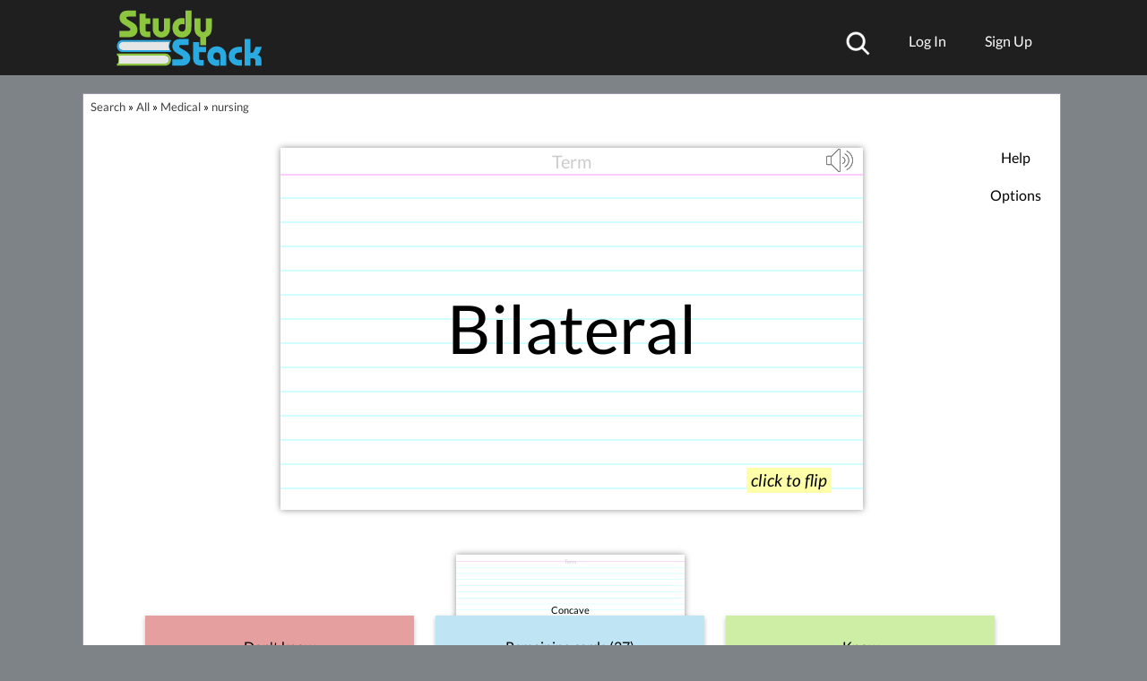

--- FILE ---
content_type: text/html; charset=UTF-8
request_url: https://www.studystack.com/flashcard-2684150
body_size: 21654
content:
<!-- FlashCardsNew.jsp -->

<!doctype html>







<html itemscope itemtype="http://schema.org/" lang="en">


 



<head> 
   
<!-- commonHead2.jsp -->

<style>html{overflow-y:scroll}</style>




   <meta name="p:domain_verify" content="2d8691d9c4eca28a93aa9a3287a19cc8"/>
   <meta name="google-signin-client_id" content="893549522416-gplc3aopb6s6r0igm6e87rkkck0foovi.apps.googleusercontent.com">
   <meta content="IE=edge" http-equiv="X-UA-Compatible"/>
   <meta http-equiv="Content-Type" content="text/html; charset=UTF-8"/>
   <meta name="theme-color" content="#000000"/>

   <link rel="StyleSheet" href="/A.stylecss2.jsp,qv=161false.pagespeed.cf.-l3Y5pnR9p.css" type="text/css"/>

      <meta name="viewport" content="width=device-width"/>

   <meta name="Author" content="John Weidner"/>

<link rel="SHORTCUT ICON" href="https://www.studystack.com/images/xfavicon.png.pagespeed.ic.F-mbTDhVG9.webp"/>
<link rel="icon" type="image/png" sizes="16x16" href="https://www.studystack.com/xfavicon-16x16.png.pagespeed.ic.ZmTBgSpaXz.webp">
<link rel="icon" type="image/png" sizes="32x32" href="https://www.studystack.com/xfavicon-32x32.png.pagespeed.ic.CplRXIbs7C.webp">
<link rel="icon" type="image/png" sizes="96x96" href="https://www.studystack.com/xbooks96.png.pagespeed.ic.FIUwjp0oz-.webp">
<link rel="apple-touch-icon" sizes="180x180" href="https://www.studystack.com/xapple-touch-icon.png.pagespeed.ic.1eQmehywB8.webp">
<link rel="manifest" href="/site-manifest">
<link rel="mask-icon" href="https://www.studystack.com/safari-pinned-tab.svg" color="#5bbad5">
<meta name="msapplication-TileColor" content="#603cba">
<meta name="theme-color" content="#ffffff">


   <link rel="apple-touch-icon" sizes="40x40" href="https://www.studystack.com/images/xbooks40x40.png.pagespeed.ic.xjroYdJm_m.webp"/>
   <link rel="apple-touch-icon" sizes="155x155" href="https://www.studystack.com/images/xStudy_stack155px.png.pagespeed.ic.sD89lWoveb.webp"/>
   <link rel="apple-touch-startup-image" href="https://www.studystack.com/images/xstudystack320x480.png.pagespeed.ic.mmBuXCJeaF.webp"/>
   <meta itemprop="name" content="StudyStack flashcards">
   <meta itemprop="description" content="The seriously fun way to study!!!">

         <!-- FreestarHead.jsp -->
<link rel="preconnect" href="https://a.pub.network/" crossorigin />
<link rel="preconnect" href="https://b.pub.network/" crossorigin />
<link rel="preconnect" href="https://c.pub.network/" crossorigin />
<link rel="preconnect" href="https://d.pub.network/" crossorigin />
<link rel="preconnect" href="https://c.amazon-adsystem.com" crossorigin />
<link rel="preconnect" href="https://s.amazon-adsystem.com" crossorigin />
<link rel="preconnect" href="https://btloader.com/" crossorigin />
<link rel="preconnect" href="https://api.btloader.com/" crossorigin />
<link rel="preconnect" href="https://cdn.confiant-integrations.net" crossorigin />

<link rel="stylesheet" href="https://a.pub.network/studystack-com/cls.css">

<script data-cfasync="false" type="text/javascript">var freestar=freestar||{};freestar.queue=freestar.queue||[];freestar.config=freestar.config||{};freestar.config.enabled_slots=[];freestar.initCallback=function(){(freestar.config.enabled_slots.length===0)?freestar.initCallbackCalled=false:freestar.newAdSlots(freestar.config.enabled_slots)}
var sidewallsDeleted=false;var videoDeleted=false;function handleResize(){if(typeof freestar!=="undefined"){var viewportWidth=window.innerWidth||document.documentElement.clientWidth;if(viewportWidth<=1805){if(!sidewallsDeleted&&freestar.deleteSidewall){console.log('deleting sidewall');freestar.deleteSidewall("studystack-com_sidewall_right");freestar.deleteSidewall("studystack-com_sidewall_left");sidewallsDeleted=true;}if(!videoDeleted&&freestar.deleteVideo){console.log('deleting video ad');freestar.deleteVideo();videoDeleted=true;}}else{if(sidewallsDeleted&&freestar.newSidewall){console.log('restoring sidewall ad');freestar.newSidewall("studystack-com_sidewall_left");freestar.newSidewall("studystack-com_sidewall_right");sidewallsDeleted=false;}if(videoDeleted&&freestar.newVideo){console.log('restoring video ad');freestar.newVideo('FreeStarVideoAdContainer');videoDeleted=false;}}}}window.addEventListener('resize',handleResize);</script>
<script src="https://a.pub.network/studystack-com/pubfig.min.js" data-cfasync="false" async></script>
<!-- FreestarHead.jsp end -->







      <style>@font-face{font-family:'Lato';font-style:italic;font-weight:400;src:url(https://fonts.gstatic.com/s/lato/v17/S6u8w4BMUTPHjxsAXC-qNiXg7Q.woff2) format('woff2');unicode-range: U+0000-00FF, U+0131, U+0152-0153, U+02BB-02BC, U+02C6, U+02DA, U+02DC, U+2000-206F, U+2074, U+20AC, U+2122, U+2191, U+2193, U+2212, U+2215, U+FEFF, U+FFFD;font-display:swap}@font-face{font-family:'Lato';font-style:normal;font-weight:300;src:url(https://fonts.gstatic.com/s/lato/v17/S6u9w4BMUTPHh7USSwaPGQ3q5d0N7w.woff2) format('woff2');unicode-range: U+0100-024F, U+0259, U+1E00-1EFF, U+2020, U+20A0-20AB, U+20AD-20CF, U+2113, U+2C60-2C7F, U+A720-A7FF;font-display:swap}@font-face{font-family:'Lato';font-style:normal;font-weight:300;src:url(https://fonts.gstatic.com/s/lato/v17/S6u9w4BMUTPHh7USSwiPGQ3q5d0.woff2) format('woff2');unicode-range: U+0000-00FF, U+0131, U+0152-0153, U+02BB-02BC, U+02C6, U+02DA, U+02DC, U+2000-206F, U+2074, U+20AC, U+2122, U+2191, U+2193, U+2212, U+2215, U+FEFF, U+FFFD;font-display:swap}@font-face{font-family:'Lato';font-style:normal;font-weight:400;src:url(https://fonts.gstatic.com/s/lato/v17/S6uyw4BMUTPHjxAwXiWtFCfQ7A.woff2) format('woff2');unicode-range: U+0100-024F, U+0259, U+1E00-1EFF, U+2020, U+20A0-20AB, U+20AD-20CF, U+2113, U+2C60-2C7F, U+A720-A7FF;font-display:swap}@font-face{font-family:'Lato';font-style:normal;font-weight:400;src:url(https://fonts.gstatic.com/s/lato/v17/S6uyw4BMUTPHjx4wXiWtFCc.woff2) format('woff2');unicode-range: U+0000-00FF, U+0131, U+0152-0153, U+02BB-02BC, U+02C6, U+02DA, U+02DC, U+2000-206F, U+2074, U+20AC, U+2122, U+2191, U+2193, U+2212, U+2215, U+FEFF, U+FFFD;font-display:swap}body{background-color:inherit}div#container{background-color:inherit}html,body,div,span,applet,object,iframe,h1,h2,h3,h4,h5,h6,p,blockquote,pre,a,abbr,acronym,address,big,cite,code,del,dfn,em,img,ins,kbd,q,s,samp,small,strike,strong,sub,sup,tt,var,b,u,i,center,dl,dt,dd,ol,ul,li,fieldset,form,label,legend,table,caption,tbody,tfoot,thead,tr,th,td,article,aside,canvas,details,embed,figure,figcaption,footer,header,hgroup,menu,nav,output,ruby,section,summary,time,mark,audio,video{margin:0;padding:0;border:0;font-size:100%;font:inherit}article,aside,details,figcaption,figure,footer,header,hgroup,menu,nav,section{display:block}body{line-height:1}ol,ul{list-style:none}blockquote,q{quotes:none}blockquote:before,blockquote:after,q:before,q:after{content:'';content:none}table{border-collapse:collapse;border-spacing:0}html{font-family:'lato',sans-serif;background-position:center;background-attachment:fixed;background-size:cover}a{text-decoration:none;color:#404040}h1{font-size:3.1em;font-weight:300;margin:12px 0}h2{font-size:2.5em}h3{font-size:2em;font-weight:300}h4{font-size:1.8em}h6{font-size:.8em;color:#fff}p{line-height:1.3em}.bottom-margin-25{margin:0 0 25px 0}.bottom-margin-50{margin:0 0 50px 0}.bottom-margin-75{margin:0 0 75px 0}.bottom-margin-100{margin:0 0 100px 0}.container{max-width:1024px;margin:auto}header{width:100%}#header-upper{background:#1f1f1f;padding:10px 0}#header-upper img{height:65px}#header-logandsign{float:right;margin:15px 0 0 0}#header-logandsign a{margin:0 0 0 20px;padding:10px 0 10px 20px}#userProfileImage{border-radius:50%}.header-footer-a{color:#fff}a:hover{text-decoration:underline}.header-footer-a:hover{color:rgb(140 198 63)}.header-footer-a:active{color:#5d980e}.menu-trigger{display:none}#header-subject-nav{background:#000;padding:8px 0;text-align:center}.subject-nav li{display:inline-block;margin:0 0 0 56px}.subject-nav li:nth-child(1){margin:0}.subject-nav a{color:#fff;text-align:center}.subject-nav a:hover{color:#5d980e}article{padding:100px 0;width:100%;text-align:center}.article-main{padding:200px 0;background:url(https://sstk.biz/images/background3mb2.jpg);background-repeat:repeat-y;background-position:center}.article-white{background:#fff}.article-blue{background:#29abe2}.app-button{width:60%;height:auto;max-width:350px;min-width:150px}.app-button2{width:200px;margin-top:10px;margin-bottom:10px}.cta-button{background:#5d980e;color:#fff;border-radius:6px;font-family:'lato',sans-serif;font-size:1.2em;text-decoration:none;border:none;padding:10px 35px}.cta-button:hover{background:#75ad2b}.cta-button:active{background:#000}footer{width:100%;text-align:center;padding:100px 0 100px 0;background:#1f1f1f}footer img{width:210px;margin:0 0 10px 0}footer h6{padding:0 0 30px 0;margin:0 0 30px 0;border-bottom:1px solid #fff}footer li{display:inline-block;margin:0 15px 15px 15px}footer .container{padding-bottom:50px}.roundedCorners{border-radius:inherit;-webkit-border-radius:inherit;-moz-border-radius:inherit}#mainContent{border:1px solid #9798ab}#mainTitle{top:inherit;height:inherit}#hp-h1-title-top{width:700px;margin:0 auto 30px auto}input[type="search"]{width:500px;min-height:50px;font-size:1.2em;font-family:'lato',sans-serif;font-style:italic;padding:12px;border-radius:5px;vertical-align:middle;border:1px solid #bbb;outline:none;-webkit-appearance:none}input[type="text"]::-ms-clear{display:none;width:0;height:0}input[type="text"]::-ms-reveal{display:none;width:0;height:0}input[type="search"]::-webkit-search-decoration,input[type="search"]::-webkit-search-cancel-button,input[type="search"]::-webkit-search-results-button,input[type="search"]::-webkit-search-results-decoration{display:none}.search-button{height:49px;vertical-align:middle;background:url(https://sstk.biz/images/search-icon.png) no-repeat center , #5d980e;background-size:25px 25px}.search-button:hover{background:url(https://sstk.biz/images/search-icon.png) no-repeat center , #75ad2b;background-size:25px 25px}.search-button:active{background-color:#000}#hp-br-search-toggle{display:none}#hp-3-column-images li{display:inline-block}#hp-3-column-images li:nth-child(2){margin:0 130px}#hp-subject-grid li{background:#5d980e;display:inline-block}.gridLink:hover{color:#000}.gridLink:active{background-color:#000;color:#fff}#hp-subject-grid a{display:block;width:230px;padding:85px 0;font-size:1.5em;color:#fff}#hp-subject-grid a:hover{color:#000}.hp-subject-grid-margin{margin:0 0 23px 20px}.hp-subject-grid-margin:first-child{margin:0 0 20px 0}.hp-subject-grid-margin:nth-child(5){margin:0 0 20px 0}#hp-subject-grid li:nth-child(2){background:#29abe2}#hp-subject-grid li:nth-child(4){background:#29abe2}#hp-subject-grid li:nth-child(5){background:#29abe2}#hp-subject-grid li:nth-child(7){background:#29abe2}#hp-subject-grid-mobile{display:none}#hp-connect-content{height:200px;-webkit-transform-style:preserve-3d;-moz-transform-style:preserve-3d;transform-style:preserve-3d}#hp-connect-left{float:left;width:490px;height:120px;position:relative;top:50%;transform:translateY(-50%)}.line-seperator-vertical{height:200px;width:1px;background:#000;float:left;margin:0 0 0 25px}#hp-connect-right{float:right;width:490px;position:relative;top:50%;transform:translateY(-50%)}#hp-connect-right li{display:inline-block;margin:0 25px}.catMenu{display:none}#topLogo{position:absolute}#header-upper{min-height:64px}.smallbutton{background-color:#5d980e;color:#fff;border-color:transparent;box-shadow:none;cursor:pointer}.smallbutton:hover{background:#75ad2b}a.bigbutton{color:#fff}.bigbutton a{color:#fff}.bigbutton{background-color:#5d980e;color:#fff;border-color:transparent;box-shadow:none}.bigbutton:hover{background:#75ad2b}.bigbutton a{color:#fff}.infoMessage{background-color:#d6e2f7;border:1px solid #94949c;padding:24px;line-height:1.2em}#app-button-wrapper a{margin:2%}@media screen and (max-width:825px){#app-button-wrapper a{margin:20px 0;display:block}}@media screen and (max-width:1024px){.container{width:800px}.subject-nav li{margin:0 0 0 25px}#hp-3-column-images img{width:150px}#hp-3-column-images li:nth-child(2){margin:0 50px}#game-icons{width:750px}#hp-subject-grid a{width:180px;padding:60px 0;font-size:1.2em}#hp-connect-left{width:360px}#hp-connect-right{width:360px}}@media screen and (max-width:860px){.header-footer-a{font-size:1.2em}.subject-nav li{margin:0 0 8px 25px}.container{width:90%}#hp-h1-title-top{font-size:2.5em}h2{font-size:2em}h4{font-size:1.5em}#game-icons{width:90%}#hp-subject-grid a{width:150px;padding:60px 0;font-size:1em}#hp-connect-content{height:auto}#hp-connect-left{float:none;margin:0 auto 50px auto;top:0;transform:translateY(0);height:auto;width:60%;position:inherit;border-bottom:2px solid #000;padding:0 0 100px 0}.line-seperator-vertical{display:none}#hp-connect-right{float:none;margin:auto;top:0;transform:translateY(0);width:auto;height:auto;width:80%}footer a{margin:300px 15px}}@media screen and (max-width:760px){.article-main{padding:150px 0}input[type="search"]{width:60%}#hp-h1-title-top{width:90%;font-size:2em}#hp-three-column-images li{margin:0;display:block}#hp-3-column-images img{width:100px}#hp-3-column-images li:nth-child(2){margin:0 40px}#hp-subject-grid{width:400px;margin:auto}#hp-subject-grid li:nth-child(3){background:#29abe2}#hp-subject-grid li:nth-child(4){background:#5d980e}#hp-subject-grid li:nth-child(5){background:#5d980e}#hp-subject-grid li:nth-child(6){background:#29abe2}#hp-subject-grid a{width:180px;padding:70px 0;font-size:1em}.hp-subject-grid-margin{margin:0 0 23px 20px}.hp-subject-grid-margin:first-child{margin:0 0 20px 0}.hp-subject-grid-margin:nth-child(3){margin:0 0 20px 0}.hp-subject-grid-margin:nth-child(5){margin:0 0 20px 0}.hp-subject-grid-margin:nth-child(7){margin:0 0 20px 0}}@media screen and (max-width:720px){h4{font-size:1.2em}}@media screen and (max-width:600px){.subject-nav{display:none}.subject-nav ul{margin-top:10px}.subject-nav li{display:list-item;margin:0;width:100%;border-bottom:2px solid #333}.subject-nav li:last-child{border-bottom:none}.subject-nav li:hover{background:#222}.subject-nav a{display:list-item;margin:0;padding:10px 0}.menu-trigger{display:inherit;color:#fff;font-size:1.2em;padding-bottom:5px}.menu-trigger:hover{color:#5d980e}.nav-expanded{display:block}#hp-3-column-images li{display:list-item;margin:0 0 20px 0}#hp-3-column-images li:nth-child(2){margin:0 0 20px 0}#hp-3-column-images li:nth-child(3){margin:0}#hp-3-column-images img{width:30%}h4{font-size:1.2em}}@media screen and (max-width:440px){.container{width:87%}.bottom-margin-100{margin-bottom:50px}.article-main{padding:100px 0}#header-upper{min-height:47px}#header-upper img{height:45px}#header-logandsign{margin:5px 0 0 0}#header-logandsign a{margin:0 0 0 10px;padding:10px 0 10px 10px;font-size:1em}input[type="search"]{width:90%;margin:0 0 20px 0}#hp-br-search-toggle{display:inherit}#hp-subject-grid{width:90%;margin:auto}#hp-subject-grid a{width:150px;padding:60px 0;font-size:1em}.hp-subject-grid-margin{margin:0 0 10px 10px}.hp-subject-grid-margin:first-child{margin:0 0 10px 0}.hp-subject-grid-margin:nth-child(3){margin:0 0 10px 0}.hp-subject-grid-margin:nth-child(5){margin:0 0 10px 0}.hp-subject-grid-margin:nth-child(7){margin:0 0 10px 0}#hp-connect-right li{display:inline-block;margin:0 10px}footer img{width:170px}}@media screen and (max-width:420px){#hp-subject-grid a{width:130px;padding:50px 0;font-size:.9em}article{padding:50px 0}}@media screen and (max-width:370px){#hp-subject-grid a{width:110px;padding:40px 0;font-size:.7em}}@media screen and (max-width:315px){#header-signup{border-left:inherit}#header-logandsign{margin-top:0;max-width:100px;text-align:right;line-height:23px;position:relative;z-index:2}}@media screen and (max-width:800px){#header-signup{display:none}}#header-search{position:relative;top:10px}#header-search:hover{text-decoration:unset;filter:invert(42%) sepia(10%) saturate(2605%) hue-rotate(42deg) brightness(120%) contrast(90%)}#header-search img{height:27px}#searchBox{top:28px;bottom:unset;height:90px;text-align:left;overflow:hidden}#searchBox input{width:222px;font-size:1.5em;padding:3px;min-height:unset;font-style:unset;margin-right:10px;margin-bottom:0}#searchHelp{margin-top:30px;color:#9e9e9e}@media (prefers-color-scheme:dark){a{color:#777}#mainContent{border:unset}.infoMessage{background-color:#1e2838}.header-footer-a{color:#999}h6{color:gray}footer h6{border-bottom:1px solid #3c3c3c}.bigbutton{color:#000;text-shadow:unset}}a.bigbutton{color:#000}input [type="text"]{background-color:#484848;color:#fafafa}}
      




        /* latin-ext */
@font-face {font-family:'Lato';font-style:italic;font-weight:400;src:url(https://fonts.gstatic.com/s/lato/v17/S6u8w4BMUTPHjxsAUi-qNiXg7eU0.woff2) format('woff2');unicode-range: U+0100-024F, U+0259, U+1E00-1EFF, U+2020, U+20A0-20AB, U+20AD-20CF, U+2113, U+2C60-2C7F, U+A720-A7FF;font-display:swap}</style>

   <style>@font-face{font-family:'Roboto';font-style:normal;font-weight:400;src:url(https://fonts.gstatic.com/s/roboto/v20/KFOmCnqEu92Fr1Mu72xKKTU1Kvnz.woff2) format('woff2');unicode-range: U+0460-052F, U+1C80-1C88, U+20B4, U+2DE0-2DFF, U+A640-A69F, U+FE2E-FE2F;font-display:swap}@font-face{font-family:'Roboto';font-style:normal;font-weight:400;src:url(https://fonts.gstatic.com/s/roboto/v20/KFOmCnqEu92Fr1Mu5mxKKTU1Kvnz.woff2) format('woff2');unicode-range:U+0400-045F,U+0490-0491,U+04B0-04B1,U+2116;font-display:swap}@font-face{font-family:'Roboto';font-style:normal;font-weight:400;src:url(https://fonts.gstatic.com/s/roboto/v20/KFOmCnqEu92Fr1Mu7mxKKTU1Kvnz.woff2) format('woff2');unicode-range:U+1F00-1FFF;font-display:swap}@font-face{font-family:'Roboto';font-style:normal;font-weight:400;src:url(https://fonts.gstatic.com/s/roboto/v20/KFOmCnqEu92Fr1Mu4WxKKTU1Kvnz.woff2) format('woff2');unicode-range:U+0370-03FF;font-display:swap}@font-face{font-family:'Roboto';font-style:normal;font-weight:400;src:url(https://fonts.gstatic.com/s/roboto/v20/KFOmCnqEu92Fr1Mu7WxKKTU1Kvnz.woff2) format('woff2');unicode-range:U+0102-0103,U+0110-0111,U+0128-0129,U+0168-0169,U+01A0-01A1,U+01AF-01B0,U+1EA0-1EF9,U+20AB;font-display:swap}@font-face{font-family:'Roboto';font-style:normal;font-weight:400;src:url(https://fonts.gstatic.com/s/roboto/v20/KFOmCnqEu92Fr1Mu7GxKKTU1Kvnz.woff2) format('woff2');unicode-range: U+0100-024F, U+0259, U+1E00-1EFF, U+2020, U+20A0-20AB, U+20AD-20CF, U+2113, U+2C60-2C7F, U+A720-A7FF;font-display:swap}@font-face{font-family:'Roboto';font-style:normal;font-weight:400;src:url(https://fonts.gstatic.com/s/roboto/v20/KFOmCnqEu92Fr1Mu4mxKKTU1Kg.woff2) format('woff2');unicode-range: U+0000-00FF, U+0131, U+0152-0153, U+02BB-02BC, U+02C6, U+02DA, U+02DC, U+2000-206F, U+2074, U+20AC, U+2122, U+2191, U+2193, U+2212, U+2215, U+FEFF, U+FFFD;font-display:swap}</style>
   <script>var loggedInUserId=0;var mobile=false;var clickOrTap='click';</script>


<script data-cfasync="false" async src="https://www.googletagmanager.com/gtag/js?id=G-VRJZ78VW1P"></script>

   <script src="https://www.studystack.com/jquery-3.6.0.min.js.pagespeed.jm.vSq_cOaZon.js"></script>
<script>window.jQuery||document.write("<script src='jquery-3.6.0.min.js?v=3'>\x3C/script>")</script>

   <title>Free Medical Flashcards and Study Games about nursing</title>
   <link rel="canonical" href="https://www.studystack.com/flashcard-2684150"/>
   <meta name="robots" content="index, follow"/>
   <meta name="description" content="Study free Medical flashcards about nursing created by tiyannafaison98 to improve your grades.  Matching game, word search puzzle, and other study games also available."/>
   <meta name="keywords" content="flashcards, Medical, nursing, free online flashcards, studystack, memorize, study, StudyStack, crossword, matching, study games"/>

<style>#visibleTable{margin:20px;margin-top:40px}.prettyTable{margin-left:auto;margin-right:auto;margin-bottom:20px;text-align:left;border-width:1px;border-top-right-radius:8px;border-top-left-radius:8px;border-radius:10px;border-collapse:separate!important;background:#1f1f1f;box-shadow:0 3px 5px #7d7b7a;font-size:.8em}.prettyTable td{margin:0;padding:4px;padding:12px}.prettyTable tr:nth-child(even) {background:#fff}.prettyTable tr:nth-child(2n+3) {background:#ebecec}.prettyTable th{margin:0;padding:4px;font-weight:bold;text-align:left;border-style:solid;color:#e6e6e6;text-transform:uppercase;padding:12px}#theTable{margin-top:20px}.highlightedText{background-color:#ffa;color:#000}.unhighlightedText{background-color:transparent;color:#000}.fcSide0{background-color:#fff}.fcSide1{background-color:#eee}.fcSide2{background-color:#fdd}.fcSide3{background-color:#dfd}.fcSide4{background-color:#ddf}.fcSide5{background-color:#c99}.fcSide6{background-color:#9e9}.fcSide7{background-color:#99e}.fcSide8{background-color:#66c}.fcSide9{background-color:#c66}#flashcardsPage{position:relative;display:block;height:100vh;width:100vw;max-width:1000px;margin:0 auto;-webkit-user-select:none;-khtml-user-select:none;-moz-user-select:none;-o-user-select:none;user-select:none}.cardStyle{color:#000;width:100%;height:100%;box-shadow:0 0 7px #919191;-webkit-box-shadow:0 0 7px #919191;margin-left:auto;margin-right:auto;z-index:4;overflow:hidden;cursor:pointer;display:flex;justify-content:center;align-items:center;word-break:break-word}#animateCard{position:absolute}#currentCard{position:relative;font-size:100pt;-webkit-tap-highlight-color:transparent}#currentCard:active{box-shadow:0 0 9px #919191;-webkit-box-shadow:0 0 9px #919191}.fcOuter{height:76%;overflow-y:auto;display:flex;width:100%}.fcInner{margin:auto;padding:0 10px}#optionsCard{display:none;position:absolute;text-align:left;line-height:35px;height:342px}.cardTitle{font-size:24%;color:#ccc;font-weight:normal;height:6%;padding:0;margin:0;position:absolute;top:5px}#clickToFlip{font-size:14pt;font-style:italic;position:absolute;bottom:19px;right:35px;padding:5px;font-weight:100}.linedCard{background:url(https://www.studystack.com/images/xlined-image-tall.png.pagespeed.ic.TL9BfdH74X.webp)}.linedCardSmall{background:url(https://www.studystack.com/images/xlined-background25-tall.png.pagespeed.ic.Fav7xQLCRi.webp)}#correctCards:hover{box-shadow:0 0 7px #0c0c0c;-webkit-box-shadow:0 0 7px #0c0c0c}#incorrectCards:hover{box-shadow:0 0 7px #0c0c0c;-webkit-box-shadow:0 0 7px #0c0c0c}#remainingCards:hover{box-shadow:0 0 7px #0c0c0c;-webkit-box-shadow:0 0 7px #0c0c0c}#fc_currentCardWrapper{width:100%;position:relative;top:2%;height:56vh;max-height:56vh;margin:0 auto;display:table;max-width:650px}.fc_action:hover{text-decoration:underline}@media screen and (max-width:737px){#fc_currentCardWrapper{max-width:95%}}#fc_currentCardInnerWrapper{height:56vh}#fc_helpArea{width:100px;position:absolute;top:60px;right:0;z-index:100}@media screen and (max-width:850px){#fc_helpArea{width:unset;height:unset;position:unset;top:unset;right:0;text-align:right}.cmdButton{display:inline;margin-left:20px;margin-bottom:unset}}.cmdButton{padding:3px;margin-bottom:20px;cursor:pointer}.cmdButton:hover{text-decoration:underline}#fc_boxes{width:100%;position:absolute;left:0;bottom:16%;overflow:hidden;padding-bottom:0;padding-top:10px;height:19%;color:#fff;display:flex}.fc_boxWrapper{width:30%;margin-left:2.4%;height:100%;float:left;bottom:0;position:relative}.fc_box{height:50%;top:50%;width:100%;margin:0 auto;position:absolute;z-index:200;box-shadow:0 2px 5px rgba(0,0,0,.26);display:flex;justify-content:center;align-items:center;cursor:pointer;font-weight:500}.fc_pile{height:90%;width:85%;margin:0 auto;position:relative}.fc_cardCount{font-size:1.2em;text-transform:capitalize;padding:0 .5em;font-weight:bold}@media screen and (max-width:560px){.fc_cardCount{font-size:1.1em;font-weight:normal}}@media screen and (max-width:520px){.fc_cardCount{font-size:1.0em}}@media screen and (max-width:475px){.fc_cardCount{font-size:.9em}}#incorrectBox{background-color:#e59f9f;color:#000}#remainingBox{background-color:#bfe5f5;color:#000}#correctBox{background-color:#ceeda5;color:#000}#correctBox:hover{background-color:#609c0f;color:#fff;font-weight:800}#incorrectBox:hover{background-color:#d42424;color:#fff;font-weight:800}#remainingBox:hover{background-color:#1688b9;color:#fff;font-weight:800}#commandArea{position:absolute;bottom:7%;width:100%}#timerLine{position:absolute;bottom:0%;width:100%;height:3%}.fc_action{width:30%;margin-left:2.4%;height:100%;float:left;bottom:0;position:relative;cursor:pointer}#timerArea{float:right;padding:3px 12px}#pause{float:right;margin-right:22px}#optionsArea{display:none}.action{font-size:10pt;font-family:"Arial",sans-serif;z-index:1;cursor:pointer;color:rgba(25,20,165,.57)}.action:hover{text-decoration:underline}#flashcardHelp p{margin-bottom:10px}#flashcardHelp{display:none;text-align:left;padding:10px}#langSelect{margin-top:11px;display:unset}#langSelectLabel{margin:40px}#langSelectArea label{width:120px;display:block;float:left;text-align:right;padding-right:10px}#langSelectArea select{}#speedBarArea{opacity:.2;position:relative;height:40px;display:none}#speedBarArea:hover{opacity:.999}#speedBar{height:3px;border-top:10px solid #f5f5f5;border-bottom:10px solid #f5f5f5;width:150px;background-color:#ccc;position:absolute;margin-left:34px}#speedMarker{height:15px;width:1px;background-color:red;position:absolute;top:4px;left:62px;margin-left:34px}#delayDescription{height:20px;color:#000;position:absolute;top:-6px;left:203px;width:100px;font-size:13px;text-align:left;color:#666}#closeOptions{display:block;margin:35px auto}#clickBoxHelps{display:none;position:absolute;width:100%;left:0;bottom:16%;top:60%}.clickBoxHelp{text-align:center;width:30%;margin-left:2.4%;font-style:italic;float:left;font-size:1.1em;background:url(https://www.studystack.com/images/xdownarrowYellow.png.pagespeed.ic.9fSqUsLV-n.webp);background-repeat:no-repeat;height:56%;background-position-x:center;background-size:contain}.clickBoxHelp span{background-color:#ffa;box-shadow:0 14px 20px 0 #ffffc9}#cardEditor{position:absolute;height:50%;width:80%;max-width:800px;left:0;right:0;margin:auto;bottom:29.4%;display:none;background-color:#c0d7ff;z-index:999999999;overflow:auto;overflow-x:hidden;padding:0 10px;border:6px solid #000}#cardEditor label{width:100%;display:block;font-size:1.2em;text-align:left;padding-left:33px}#cardEditor textarea{width:90%;height:129px;margin-bottom:10px}#cardEditorSaveButton{display:none;position:absolute;top:70%;right:0;left:0;margin:auto;width:120px;background-color:#0f9;z-index:999999999;padding:5px 10px;border:6px solid #000;border-radius:21px;border-top-left-radius:0;border-top-right-radius:0;cursor:pointer}#updateForm{margin-top:20px}#readCardButton{width:48px;height:48px;background-image:url(https://www.studystack.com/images/xssimages3.png.pagespeed.ic.ypFPg4joWu.webp);position:absolute;top:0;right:0;background-repeat:no-repeat;background-position-x:-7px;background-position-y:-528px;opacity:.5}#readCardButton:hover{opacity:1.0}</style>
</head>

<body>

                          <div id="cardEditor"></div><div id="cardEditorSaveButton" onclick="StudyStackFlashCards.saveCard()">Save</div>
        <!-- framework.jsp -->










<script>var UTILS_JS="";var studyStackId=2684150;var completionBits=0;var studyStackIdString='2684150';var userBadges='';</script>





<script src="https://www.studystack.com/utils.js?v=238"></script>







<div id="topContainer">

   <div id="top">
      <div id="topErrorMessage"></div>

      
      
      
      <!-- topHeader.jsp -->


   <!-- facebookFramework.jsp -->
<link rel="preconnect" href="https://connect.facebook.net">
<div id="fb-root"></div>
<script>window.fbAsyncInit=function(){var fbConnectArea=document.getElementById('faceBookConnectArea');if(fbConnectArea!=null){fbConnectArea.style.display='block';}FB.init({appId:'52462214664',channelUrl:'https://www.studystack.com/fbChannel.html',status:true,cookie:true,xfbml:true,oauth:true,version:'v6.0'});FB.Event.subscribe('auth.login',function(response){top.location='/fbConnector.jsp';});FB.getLoginStatus(function(response){if(response.status==='connected'){top.location='/fbConnector.jsp?originalDestination='+top.location;}});if(typeof facebookInitPage=='function'){facebookInitPage();}};(function(d){var js,id='facebook-jssdk';if(d.getElementById(id)){return;}js=d.createElement('script');js.id=id;js.async=true;js.src="//connect.facebook.net/en_US/all.js";d.getElementsByTagName('head')[0].appendChild(js);}(document));function statusChangeCallback(response){if(response.status==='connected'){top.location='/fbConnector.jsp';}else if(response.status==='not_authorized'){console.log('User is logged into Facebook, but not your app.');}else{console.log("User is not logged into Facebook.");}}</script>






	<header>
                  

			<div id="header-upper">
				<div class="container">
					<a href="/"><img id='topLogo' width=166 height=65 src="https://www.studystack.com/images/studystacklogo.svg" alt="Study Stack"></a>
                                        
                                           <a href="/upgrade"><div id='upgradeButton'>Upgrade to remove ads</div></a>
                                        
                                        <div id='modalBackground' onclick='hideModalBox()'></div>

                                        






                                            <!-- loginBox.jsp v7 -->

<script src="https://accounts.google.com/gsi/client" async defer></script>

       <div id='progressPopup' class='modalPopup'>
             <div id='progressMessage'>Busy.   Please wait.</div>

             <div class="spinner">
		<div class="rect1"></div>
		<div class="rect2"></div>
		<div class="rect3"></div>
		<div class="rect4"></div>
		<div class="rect5"></div>
             </div>

             <button class='standard-button' onclick='hideModalBox()'>Cancel</button>
       </div>

       <div id='errorPopup' class='modalPopup'>
             <div id='errorMessage'></div>
             <button class='standard-button' id='dismissErrorButton'>Ok</button>
       </div>

<div id="g_id_onload" data-client_id="893549522416-gplc3aopb6s6r0igm6e87rkkck0foovi.apps.googleusercontent.com" data-context="signin" data-ux_mode="popup" data-login_uri="https://www.studystack.com/loginWithGoogle" data-auto_prompt="false">
</div>
       <div id='loginPopup' class='modalPopup'>



<div class="g_id_signin" data-type="standard" data-shape="rectangular" data-theme="outline" data-text="signin_with" data-size="large" data-logo_alignment="left" data-width="315" style='padding-bottom: 10px'>
</div>




           <div class="loginWithButton cleverButton" onclick="top.location='https://clever.com/oauth/authorize?response_type=code&redirect_uri=https%3A%2F%2Fwww.studystack.com%2FcleverConnect&client_id=9224c11078ed6eda60ab';">
                  <svg viewBox="0 0 24 24" fill="none" xmlns="http://www.w3.org/2000/svg"><path fill-rule="evenodd" clip-rule="evenodd" d="M4 12.07C4 7.06 7.72 3 13.04 3C16.31 3 18.27 4.10 19.88 5.69L17.45 8.51C16.12 7.29 14.75 6.54 13.02 6.54C10.10 6.54 7.99 8.98 7.99 11.97C7.99 15.01 10.04 17.50 13.02 17.50C15.00 17.50 16.21 16.70 17.57 15.46L20 17.92C18.22 19.84 16.23 21.03 12.89 21.03C7.79 21.03 4 17.07 4 12.07Z" fill="#436CF2"></path></svg>
               Log in with Clever
           </div>
           <div class='orDivider'>
                 <div class='orText'>or</div>
                <hr/>
           </div>
           <form id='loginForm' action='/' onSubmit="return doLoginWithEmail(this);">
               <label style='display:none' for='email'>Username or email</label>
               <label style='display:none' for='password'>Password</label>

               <input type='email' id='email' name='email' placeholder='Username or email' autocomplete="on" spellcheck="false"/>
               <input type='password' id='password' name='password' placeholder='Password' autocomplete="current-password" maxlength="100"/>
                 <img id="loginEye" src="[data-uri]" alt="show password" onmouseover='showPassword("password",true)' onmouseout='showPassword("password",false)' style="width:20px;height:17px;position:absolute;top:38%;right:1.7em;transform:translate(0%,-50%)">

               <div id='forgotWrapper'>
                   <input type='checkbox' id='rememberMe'/><label for='rememberMe' style='display:none'>&nbsp;Remember me&nbsp;</label>
                   <a href='#' onclick='showResetPassword(event);return false;' id='forgotPassword'>Forgot Password?</a>
               </div>
               <input type='submit' id='loginWithEmail' class='standard-button' value='Log In'/>
           </form>
           <hr/>
           <div id='noAccount'>
               Don't have an account?
               <a href='#' onclick='showSignupBox(event);return false;'>&nbsp;Sign up&nbsp;</a>
           </div>
      </div>



      <div id='signupPopup' class='modalPopup'>
          <div id='facebookSignupArea'>




<div class="g_id_signin" data-type="standard" data-shape="rectangular" data-theme="outline" data-text="signup_with" data-size="large" data-logo_alignment="left" data-width="315" style='padding-bottom: 10px'>
</div>



               <div class="loginWithButton cleverButton" onclick="top.location='https://clever.com/oauth/authorize?response_type=code&redirect_uri=https%3A%2F%2Fwww.studystack.com%2FcleverConnect&client_id=9224c11078ed6eda60ab';">
                  <svg viewBox="0 0 24 24" fill="none" xmlns="http://www.w3.org/2000/svg"><path fill-rule="evenodd" clip-rule="evenodd" d="M4 12.07C4 7.06 7.72 3 13.04 3C16.31 3 18.27 4.10 19.88 5.69L17.45 8.51C16.12 7.29 14.75 6.54 13.02 6.54C10.10 6.54 7.99 8.98 7.99 11.97C7.99 15.01 10.04 17.50 13.02 17.50C15.00 17.50 16.21 16.70 17.57 15.46L20 17.92C18.22 19.84 16.23 21.03 12.89 21.03C7.79 21.03 4 17.07 4 12.07Z" fill="#436CF2"></path></svg>
                   Sign up using Clever
               </div>
          </div>
           <div class='orDivider'>
                 <div class='orText'>or</div>
                <hr/>
           </div>

          <div id='emailSignupArea'>
            <form id='signUpForm' action='/' onSubmit="return false;">
             <label style='display:none' for='signupUserName'>Username</label>
             <label style='display:none' for='signupEmail'>Email address</label>
             <label style='display:none' for='signupPassword'>Password</label>
             <div style="position:relative">
                 <input type='text' id='signupUserName' name='signupUserName' placeholder='Username' autocomplete="username" maxlength='50' onkeyup='checkUniqueUserName( this.value)' spellcheck="false"/>

                 <img id='userNameStatus' src='https://www.studystack.com/images/greenCheckMark.svg' alt='Username is available' style='position: absolute; z-index: 10; top: 13px; right: 5px; height: 24px; width: 24px;opacity:0;transition: opacity 0.25s ease-in-out;'/>
                 <span id='userNameTaken' style='color: red; position: absolute; z-index: 3; right: 4px; top: 30px; font-size: 11px;opacity:0;transition: opacity 0.25s ease-in-out;'>taken</span>
             </div>
             <div style="position:relative">
                 <input type='password' id='signupPassword' placeholder='Password' maxlength='100' autocomplete='new-password'/>
                 <img id="signupEye" src="[data-uri]" alt="show password" onmouseover='showPassword("signupPassword",true)' onmouseout='showPassword("signupPassword",false)' style="width:20px;height:17px;position:absolute;top:50%;right:0.3em;transform:translate(0%,-50%)">
             </div>



            <div id='ageWrapper'>
                      <label id='ageLabel'>Age:</label>
                      <div id="twelveOrYoungerWrapper"><input id="twelveOrYounger" type="radio" name="age" value="12-" onclick="handleAgeChange(0)"></div>
                       <label id="twelveOrYoungerLabel" for="twelveOrYounger">12 or younger</label><br> 
                       <input id="thirteenOrOlder" type="radio" name="age" value="13+" checked="checked" onclick="handleAgeChange(1)">
                       <label id="thirteenOrOlderLabel" for="thirteenOrOlder">13 or older</label>
             </div>


           <div id='emailInputArea'>
             <input type='email' id='signupEmail' name='signupEmail' placeholder='Email Address'/>
           </div>

             <p id='agreementMsg'>
	        <span id='noEmailMsg'>
                 <br/>
                 Make sure to remember your password. If you forget it there is no way for StudyStack
                 to send you a reset link.   You would need to create a new account. 
                </span>
                <span id='emailShareMsg'>
                Your email address is only used to allow you to reset your password. </span>
                See our
                <a href="/Privacy" target="_blank">Privacy Policy</a> and
                <a href="Terms" target="_blank">Terms of Service</a>.
             </p>
             <button id='signUpWithEmail' class='standard-button'>Sign up</button>
           </form>
          </div>

          <hr id='aboveAlreadyUser'/>
          <p id='alreadyClient'>
             Already a StudyStack user? <a href='#' onclick='showLoginBox(event);return false;'>Log In</a> 
          </p>
         
      </div>




      <div id='resetPassword' class='modalPopup'>
          <div id='resetPasswordHeading'>Reset Password</div>
          <div id='resetPasswordBoxPadding'>
              Enter the <label for='resetEmail'>email address</label> associated with your account, and we'll email you a link to reset your password.
              <input type='text' id='resetEmail' name='resetEmail' placeholder='Email Address' spellcheck="false"/>
              <hr/>
              <input type='submit' id='sendResetLink' class='standard-button' value='Send Reset Link'/>
          </div>
      </div>

<script>
  var NO_ERROR = 0;
  var BAD_LOGIN = -1;
  var SERVER_ERROR = -2;
  var NO_USERS = -3;
  var INVALID_EMAIL = -4;
  var MISSING_EMAIL = -5;
  var USERNAME_TAKEN = -6;

   function showPassword( pwFieldId, show ) {
      var pwField = document.getElementById( pwFieldId );
      if ( pwField ) {
           pwField.type = show ? 'text' : 'password' ;
      }
   }
   function showLoginBox( event ) {
       return showModalBox( event, 'loginPopup' );
   }
   function showSignupBox( event ) {
       return showModalBox( event, 'signupPopup' );
   }
   function showResetPassword( event ) {
       return showModalBox( event, 'resetPassword' );
   }
   function showProgress( message ) {
        document.getElementById( 'progressMessage' ).innerHTML = message ;
        showModalBox( null, 'progressPopup' ) ;
   }
   function showError( message, completeFunc ) {
       document.getElementById( 'errorMessage' ).innerHTML = message ;
       if ( !completeFunc ) {
           completeFunc = hideModalBox;
       }
       document.getElementById( 'dismissErrorButton' ).onclick = completeFunc ;
       showModalBox( null, 'errorPopup' );
   }


   document.getElementById( 'signUpWithEmail' ).onclick = doSignUpWithEmail ;

   function doSignUpWithEmail() {

      var userName = document.getElementById( 'signupUserName' ).value ;
      var password = document.getElementById( 'signupPassword' ).value ;
      var emailAddr = document.getElementById( 'signupEmail' ).value ;
      var child = document.getElementById( 'twelveOrYounger' ).checked; 

      if ( userName.length == 0 ) {
           showError( "Please enter a user name.", showSignupBox );
           return ;
      }

      if ( userName.indexOf( "@" ) >= 0 ) {
           showError( "Your user name cannot be your email address.", showSignupBox );
           return ;
      }

      if ( password.length == 0 ) {
           showError( "Please enter a password.", showSignupBox );
           return ;
      }

      if ( !child && emailAddr.length == 0 ) {
           showError( "Please enter an email address.", showSignupBox );
           return ;
      }

      showProgress( 'Signing up.   Please wait!' );

      createAccount( userName, password, emailAddr, child, function(error) {
          console.log( 'createAccount error is:' + error );
          if ( error == NO_ERROR ) {
               hideModalBox();
               top.location = '/MyStudyStack.jsp' ;
          }
          else if ( error == BAD_LOGIN ) {
              showError( "Login failed", showSignupBox );
          }
          else if ( error == USERNAME_TAKEN ) {
              showError( "Username is already taken", showSignupBox );
          }
          else if ( error == INVALID_EMAIL ) {
              showError( "Invalid email address", showSignupBox );
          }
          else {
               showError( "Error communicating with server.  Please try again. " + error, showSignupBox );
          }
        } ); 
      };


   document.getElementById( 'loginWithEmail' ).onclick = doLoginWithEmail ;

   function doLoginWithEmail() {
      showProgress( 'Logging in.   Please wait!' );
      var emailAddr = document.getElementById( 'email' ).value ;
      var password = document.getElementById( 'password' ).value ;
      ajaxLoginUser( emailAddr, password, 
		function(data) {
                   hideModalBox();
                   top.location = "/MyStudyStack.jsp";
                }, 
                function(data) {
                   if ( emailAddr.indexOf( "@" ) > 0 ) {
                       showError( "Invalid email address  or password", showLoginBox );
                   }
                   else {
                       showError( "Invalid username or password", showLoginBox );
                   }
                } );
      return false ;
   };





   document.getElementById( 'sendResetLink' ).onclick = function() {
      var emailAddr = document.getElementById( 'resetEmail' ).value ;
      if ( emailAddr == '' ) {
         hideModalBox();
      }
      else {
          showProgress( 'Requesting temporary password.   Please wait!' );
          ajaxForgotPassword( emailAddr,
		function(data) {
                   showError( 'If a matching account was found, an email was sent to you with instructions for resetting your password.  Check your inbox and spam folders.' );
                }, 
                function(data) {
                   showError( 'Error:' + data, showLoginBox );
                } );
      }
   };


function handleAgeChange( val ) {
   document.getElementById( 'emailInputArea' ).style.display = (val==0) ? 'none' : 'block';
   document.getElementById( 'noEmailMsg' ).style.display = (val==1) ? 'none' : 'inline';
   document.getElementById( 'emailShareMsg' ).style.display = (val==0) ? 'none' : 'inline';
}


function ajaxLoginUser( userName, password, successFunc, errorFunc ) {
  var urlString = '/ajaxSignIn.jsp';
  var params = new URLSearchParams();
  params.append( "i", userName );
  params.append( "p", password );
  fetch( urlString, {
        method: 'POST',
        body: params
  } )
  .then( response => response.text() )
  .then( data => {
       data = data.trim();
       var parts = data.split( ' ' );
       if ( parts.length >=2 ) {
            var id = parts[0].trim();
            var token = parts[1].trim();
            successFunc( id, token );
       }
       else {
            console.log( 'parts.length=' + parts.length );
            errorFunc();
       }
   } )
  .catch( error => { 
       errorFunc(error);
   } );
}

function ajaxForgotPassword( userNameOrEmail, successFunc, errorFunc ) {
  var urlString = '/ajaxForgotPassword.jsp';
  var params = new URLSearchParams();
  params.append( "info", userNameOrEmail );
  fetch( urlString,  {
        method: 'POST',
        body: params
  } )
  .then( response => response.text() )
  .then( data => {
          data = data.trim();
          if ( data.indexOf( "NO_ERROR" ) >= 0 ) {
              successFunc();
          }
          else {
              errorFunc( data );
          }
   } )
  .catch( error => { 
       errorFunc(error);
   } );
}


function createAccount( userName, password, emailAddress, child, callback ) {
     var urlString = '/ajaxCreateAccount2.jsp';
     $.ajax( { url: urlString,
               type: "POST",
               dataType: "text",
               data: { i: userName,
                       p: password,
                       e: emailAddress,
                       c: (child ? "1" : "0") },
               cache : false,
               success: function( data, textStatus, jqXHR ) {
                              console.log( 'success:' + data );
	                      data = data.trim();
	                      var parts = data.split( ' ' );
                              console.log( 'length=' + parts.length );
	                      if ( parts.length >=2 ) {
	                          var id = parts[0].trim();
	                          var token = parts[1].trim();
	                          callback( NO_ERROR, id, token );
	                      }
	                      else {
	                          callback( BAD_LOGIN );
	                      }
               },
               error: function(jqXHR, textStatus, errorThrown){
      			if ( jqXHR.status == 409 ) {
	                    callback( USERNAME_TAKEN );
	            	}
	           	else if ( jqXHR.status == 404 ) {
	           	     callback( INVALID_EMAIL ); 
	           	}
	                else {
	                     callback( SERVER_ERROR );
	                }
	      }
           } 
      );
}

   var userNameStatus = document.getElementById( 'userNameStatus' );
   var userNameTaken = document.getElementById( 'userNameTaken' );

   var checkNameTimer = null ;

   function checkUniqueUserName( username ) {
       if ( document.getElementById( 'signupPopup' ).style.display != 'block' ) {
           return ;
       }
       showUserNameStatus( STATUS_BUSY );
       if ( checkNameTimer ) {
          clearTimeout( checkNameTimer );
       }
       checkNameTimer = setTimeout( checkUniqueUserNameNow, 150, username );
   }

   function checkUniqueUserNameNow( username ) {
       var table = 'users' ;
       var column = 'userName' ;
       if ( username == '' ) {
           showUserNameStatus( STATUS_UNKNOWN );
           return ;
       }
       if ( username.includes('@') ) {
           showUserNameStatus( STATUS_INVALID );
           return ;
       }

       var url = "countRecords.jsp" +
                  "?table=" + table +
                  "&column=" + column + "&value=" + escape(username);

       fetch( url, {
                method: 'GET',
                headers: { "Content-type" :  "application/x-www-form-urlencoded" },
        } )
        .then( response => response.text() )
        .then( data => {
              try {
                  var count = data;
                  showUserNameStatus( count <= 0  ? STATUS_AVAILABLE : STATUS_TAKEN );
              }
              catch (err ) {
                  showUserNameStatus( STATUS_UNKNOWN );
              }
       } );
    }

    var STATUS_BUSY = -1;
    var STATUS_UNKNOWN = 0;
    var STATUS_AVAILABLE = 1;
    var STATUS_TAKEN = 2;
    var STATUS_INVALID = 3;
    var shownStatus = STATUS_UNKNOWN ;
    function showUserNameStatus( status ) {
       if ( status == shownStatus ) {
           return ;
       }
       shownStatus = status;
       userNameTaken.style.opacity = 0;
       userNameStatus.style.opacity = 0;

       if ( status == STATUS_TAKEN ) {
            userNameTaken.style.opacity = 1;
            userNameTaken.innerHTML = 'Taken';
       }
       else if ( status == STATUS_INVALID ) {
            userNameTaken.style.opacity = 1;
            userNameTaken.innerHTML = 'Invalid';
       }
       else if ( status == STATUS_AVAILABLE ) {
            userNameStatus.style.opacity = 1;
            userNameStatus.src = 'https://www.studystack.com/images/greenCheckMark.svg' ;
       }
       else if ( status == STATUS_BUSY ) {
            userNameStatus.style.opacity = 1;
            userNameStatus.src = 'https://www.studystack.com/images/spinner.gif' ;
       }
    }


handleAgeChange( 1 );

function onSignIn(googleUser) {
  alert('onSignIn' );
  var profile = googleUser.getBasicProfile();
  console.log('ID: ' + profile.getId()); // Do not send to your backend! Use an ID token instead.
  console.log('Name: ' + profile.getName());
  console.log('Image URL: ' + profile.getImageUrl());
  console.log('Email: ' + profile.getEmail()); // This is null if the 'email' scope is not present.
}


</script>

<!-- end of loginBox.jsp -->


					    <nav id="header-logandsign">
						<a href="#" onclick="showSearchBox();return false;" class="header-footer-a" id="header-search"><img alt='search' src='[data-uri]'></a>
                                                 
  						   <a href="#" onclick="showLoginBox();return false;" class="header-footer-a" id="header-login">Log&nbsp;In</a>
						   <a href="#" onclick="showSignupBox();return false;" class="header-footer-a" id="header-signup">Sign&nbsp;Up</a>
                                                
    					    </nav>



                                      



				</div><!--END OF container-->
			</div><!--END OF header-upper--> 
	</header>

       <div id='searchBox' class='modalPopup'>
            <form method="get" action="/SearchResults.jsp" onsubmit="return handleEmptyInput()" enctype="multipart/form-data" accept-charset="UTF-8">
                   <input id="topSearch" name="q" type="search" autocomplete="off">
                   <button type="submit" title="search" class="standard-button">Search</button>
                   <div id='searchHelp'>For best results enter two or more search terms.</div>
            </form>
       </div>

       <script>function showSearchBox(event){return showModalBox(event,'searchBox');}function handleEmptyInput(){var searchBox=document.getElementById('topSearch');if(searchBox.value==''){hideModalBox();}return searchBox.value!='';}</script>
<!-- end of topHeader.jsp -->

      

   </div><!-- end top -->
</div><!-- end topContainer -->
<div class="clearFloat"> </div>


    <div id="leftGutter">
 <div id="leftGutterInner">
  <center>
    <!-- Ezoic - sidebar_floating_1 - sidebar_floating_1 -->
    <div id="ezoic-pub-ad-placeholder-119"> </div>
    <!-- End Ezoic - sidebar_floating_1 - sidebar_floating_1 -->
    <div id="leftRemoveAdLink" class="removeAdLink">
       <a href="/upgrade">Upgrade to remove ads</a>
    </div>
  </center>
 </div>
</div>

<div id="rightGutter">
 <div id="rightGutterInner">
  <center>
    <!-- Ezoic - sidebar_floating_2 - sidebar_floating_2 -->
    <div id="ezoic-pub-ad-placeholder-120"> </div>
    <!-- End Ezoic - sidebar_floating_2 - sidebar_floating_2 --> 
    <div id="rightRemoveAdLink" class="removeAdLink">
       <a href="/upgrade">Upgrade to remove ads</a>
    </div>
  </center>
 </div>
</div>





<div id="container" class="roundedCorners">
    <div id="main">



        



      <div id="leftSide" class="mainContentSuperWide">

        <div id="mainContent" class="leftContent roundedCorners primaryBackground">

        
 
        
        <script>if(window.innerWidth>=1500){var rsr=document.getElementById('rightSideResponsive');if(rsr!=null){rsr.style.display='none';document.getElementById('leftSide').className='mainContentSuperWide';}}</script>
        

        
            <div id="breadCrumbs" class="noSelect">
                <a href="/">Search</a> &raquo; 
                <a href="/">All</a> &raquo; 
                <a href="/Medical">Medical</a>
                     &raquo; 
                    
                     
                       <a href="flashcard-2684150">nursing</a>
                    
            </div>
            <div id="moreCrumbs"></div> 
            <div class="clearFloat"> </div>
            
        
        

        



		      <div id="fc_helpArea">
                        
                        <div id="helpLink" class='cmdButton' onclick="StudyStackFlashCards.doAction( StudyStackFlashCards.SHOW_HELP );" title="Show helpful tips">Help</div>
                        <div id="toolsLink" class='cmdButton' onclick="StudyStackFlashCards.doAction( StudyStackFlashCards.SHOW_OPTIONS );" title="Show options">Options</div>
                      </div> 

		 <div id="flashcardsPage" class="page">

			  <div id="fc_currentCardWrapper">

			    <div id="fc_currentCardInnerWrapper">

                               <div id="currentCard" style="display:none" class="cardStyle" onclick="StudyStackFlashCards.doAction( StudyStackFlashCards.FLIP_CARD )"></div>
			    </div>
			  </div>
                          <a href="#" id='focusNode' style='opacity: 0' onkeydown="StudyStackFlashCards.processKeyPress( event );" onfocus="gameFocus=true;" onblur="gameFocus=false;blurTimer = setTimeout( StudyStackFlashCards.delayedBlur, 500 );">focusNode</a>     
			  <div id="clickBoxHelps">
                                <div class='clickBoxHelp' id='clickHereIfDontKnow'><span>Didn't know it?<br/>click below</span></div>
                                <div class='clickBoxHelp' style='opacity:0'>&nbsp;</div>
                                <div class='clickBoxHelp' id='clickHereIfKnewIt'><span>Knew it?<br/>click below</span></div>
                          </div> 
			  <div id="fc_boxes">
			    <div class="fc_boxWrapper">
                                <div id="incorrectCards" style="opacity:0" class="cardStyle fc_pile" onclick="StudyStackFlashCards.doAction( StudyStackFlashCards.UNDO_INCORRECT )"></div>
                                <div id="incorrectBox" title="Click here or press left arrow if you do not know the card" class="fc_box" onclick="StudyStackFlashCards.doAction( StudyStackFlashCards.MOVE_TO_INCORRECT )">
					Don't Know
			    	</div>
			    </div>
			    <div class="fc_boxWrapper">
                                <div id="remainingCards" style="opacity:0" class="cardStyle fc_pile" onclick="StudyStackFlashCards.doAction( StudyStackFlashCards.MOVE_TO_REMAINING )"></div>
                                <div id="remainingBox" title="Click here or press down arrow to put card in the remaining box" class="fc_box" onclick="StudyStackFlashCards.doAction( StudyStackFlashCards.MOVE_TO_REMAINING )">
			    		Remaining cards (0)
			    	</div>
			    </div>
			    <div class="fc_boxWrapper">
                                <div id="correctCards" style="opacity:0" class="cardStyle fc_pile" onclick="StudyStackFlashCards.doAction( StudyStackFlashCards.UNDO_CORRECT )"></div>
                                <div id="correctBox" title="Click here or press right arrow if you know the card" class="fc_box" onclick="StudyStackFlashCards.doAction( StudyStackFlashCards.MOVE_TO_CORRECT )">
					Know
				</div>
		            </div>
			  </div>
		 
                          <div id="animateCard" style="display:none" class="cardStyle"></div>

                          <div id="commandArea">

<div id="retryLink" class="fc_action" onclick="StudyStackFlashCards.doAction( StudyStackFlashCards.RETRY )" title="Move cards in the &quot;Don't know&quot; box back to the &quot;Remaining Cards&quot; box" style="font-weight: normal;">retry</div>

<div id="shuffleLink" class="fc_action" onclick="StudyStackFlashCards.doAction( StudyStackFlashCards.SHUFFLE )" title="Shuffle the cards in the 'remaining' box">shuffle</div>

<div id="restartLink" class="fc_action" onclick="StudyStackFlashCards.doAction( StudyStackFlashCards.START_OVER )" title="Move all cards back to the 'remaining' box">restart</div>
                          </div>

<div id='timerLine'>


  <button id="pause" title="Pause/Continue timer and save your progress" onclick="StudyStackFlashCards.doAction( StudyStackFlashCards.TOGGLE_PAUSE )">Pause</button>
   <div id="timerArea" onclick="hideShowTimer();" style="opacity:1" title='click to hide'>0:00</div>

</div>

		 </div>  <!-- end flashcardsPage -->
      

     

     <!-- StudyMenu.jsp -->





  <div id="menuContainer" class='noSelect'>
  </div>
<script>initStudyMenu('flashcard',false,true);</script>






<!-- StudyMenu.jsp end -->


<script>var embedHeight=600;var embedWidth=400;</script>

     <!-- embed.jsp -->


<div style="overflow: auto; width: 100%; padding:5px 16px 10px; 16px; margin-bottom: 10px;margin-top: 16px" class="noprint">





 <div style="float:left">
     <button class='smallbutton' style='font-size: 0.8em; padding-top: 1px' onclick="navigator.clipboard.writeText(top.location).then(() => {alert('Link copied to clipboard');});">+ SHARE</button>   
 </div>





<script>var showEmbed=true;function toggleEmbedBlock(){document.getElementById('copyToClipboard').style.display=showEmbed?'block':'none';if(showEmbed){var scriptText=document.getElementById('scriptText');scriptText.focus();scriptText.select();}showEmbed=!showEmbed;}</script>

 <div id='embedLink' class="leftLink" onclick="toggleEmbedBlock();return false;" title="Show html code to embed this activity in your website"><a href="#">&lt;embed&gt;</a></div>
 <div id='appsLink' class="leftLink" title="List apps that can display this set"><a href="/ExportApps.jsp?studyStackId=2684150"><div id="apps14"></div>apps</a></div>

 <div id='exportLink' class="leftLink" title="List formats for exporting this set's data"><a href="/export-2684150">export</a></div>



 
 <div class="rightLink" title="Edit the data for this set"><a href="editdata-2684150"><div id="edit12"></div>edit</a></div>
 





 <div id='printLink' class="rightLink" title="Select format to print this set in."><a href="/PrintPrompts.jsp?studyStackId=2684150&amp;stackName=nursing"><div id="print12"></div>print</a></div>



</div>



 <div id="copyToClipboard">
   
     Embed Code -  If you would like this activity on your web page, copy the script below and paste it into your web page.
     <br/>
     <textarea id="scriptText" readonly="readonly" cols="80" rows="3" onclick="this.select()" style="margin:8px;margin-top:14px"></textarea>
     <br/>
     &nbsp; <a href="#" onclick="useNormalSize();return false;" class="smallLink">Normal Size</a> &nbsp; &nbsp;
     <a href="#" onclick="useSmallSize();return false;" class="smallLink">Small Size</a>
     <a style="display: block; position: absolute; right: 10px; bottom: 10px;" class="smallLink" href="helpEmbedding.jsp">show me how</a>
     <script>function useNormalSize(){var scrolling="no";if(embedHeight>800){scrolling="yes";embedHeight=800;}document.getElementById('scriptText').value='<iframe class="studyStackFlashcardIframe" src="https://www.studystack.com/iflashcardnew-2684150" width="'+embedWidth+'" height="'+embedHeight+'"'+' frameborder="0" scrolling="'+scrolling+'" style="overflow:hidden"></iframe>';}function useSmallSize(){var scrolling="no";if(embedHeight>800){scrolling="yes";embedHeight=800;}document.getElementById('scriptText').value='<style>'+'#ssFlashCards2684150 {'+'-moz-transform: scale(0.75, 0.75);'+'-webkit-transform: scale(0.75, 0.75);'+'-o-transform: scale(0.75, 0.75);'+'-ms-transform: scale(0.75, 0.75);'+'transform: scale(0.75, 0.75);'+'-moz-transform-origin: top left;'+'-webkit-transform-origin: top left;'+'-o-transform-origin: top left;'+'-ms-transform-origin: top left;'+'transform-origin: top left;'+'}'+'</style>'+'<iframe class="studyStackIframe" id="ssFlashCards2684150" src="https://www.studystack.com/iflashcardnew-2684150" width="'+embedWidth+'" height="'+embedHeight+'"'+' frameborder="0" scrolling="'+scrolling+'" style="overflow:hidden"></iframe>';}useNormalSize();</script>
  
 </div>






     






<div id="visibleTable">
 <h1>nursing</h1>
 


 <table id="theTable" class="prettyTable">
   <tr>
      <th>Term</th><th>Definition</th>
   </tr>
   
         <tr> <td>Bilateral</td> <td>present on two sides</td></tr>
         <tr> <td>Concave</td> <td>rounded inward</td></tr>
         <tr> <td>Cavity</td> <td>an opening or an empty area</td></tr>
         <tr> <td>Constrict</td> <td>to draw together or become smaller</td></tr>
         <tr> <td>Defecate</td> <td>expel feces</td></tr>
         <tr> <td>Discrete</td> <td>distinct, separate</td></tr>
         <tr> <td>Exacerbate</td> <td>to make worse or more severe</td></tr>
         <tr> <td>Exogenous</td> <td>produced outside the body</td></tr>
         <tr> <td>Flaccid</td> <td>limp, lacking tone</td></tr>
         <tr> <td>Hematologic</td> <td>of or relating to the blood</td></tr>
         <tr> <td>Neurologic </td> <td>of or relating to the nervous system</td></tr>
         <tr> <td>Neurovascular</td> <td>of or relating to the nervous system and blood vessels</td></tr>
         <tr> <td>Manifestation</td> <td>an indication or sign of a condition </td></tr>
         <tr> <td>Labile</td> <td>changing rapidly and often</td></tr>
         <tr> <td>Insidious</td> <td>so gradual as to not become apparent for a long time</td></tr>
         <tr> <td>Invasive</td> <td>inserting or entering into a body part</td></tr>
         <tr> <td>latent</td> <td>present but not active or visible</td></tr>
         <tr> <td>Ominous</td> <td>significantly important and dangerous</td></tr>
         <tr> <td>Overt</td> <td>obvious, easily observed</td></tr>
         <tr> <td>Paroxysmal</td> <td>beginning suddenly or abruptly; convulsive</td></tr>
         <tr> <td>Patent</td> <td>open</td></tr>
         <tr> <td>Pathogenic</td> <td>causing or able to cause disease </td></tr>
         <tr> <td>Potent</td> <td>producing a strong effect</td></tr>
         <tr> <td>Precipitous</td> <td>rapid,uncontrolled</td></tr>
         <tr> <td>Rationale</td> <td>the underlying reason</td></tr>
         <tr> <td>Renal</td> <td>of or relating to the kidneys</td></tr>
         <tr> <td>supplement</td> <td>to take in addition to or to complete</td></tr>
         <tr> <td>Syndrome</td> <td>group of symptoms that, when occurring together, reflect a specific disease or disorder</td></tr>
 </table>

</div>







     <!-- frameworkend.jsp -->
 


         <div id="createdByBlock">
           Created by:





              <a href="/users/tiyannafaison98">
                       tiyannafaison98
               </a>


             


          </div>






     <!-- popularSets.jsp -->

    
       <div style='padding: 20px; margin-top: 30px; margin-bottom: 30px'>
        <div style="text-align: left; font-size: 1.2em; margin-bottom: 10px;">Popular Medical sets</div>
        <div style="display: flex; flex-wrap: wrap;">  

                  <div class="otherSet"><a href="/flashcard-1716098"> Geneeskunde M1</a> </div>

                  <div class="otherSet"><a href="/flashcard-1701499"> Heelkunde M1</a> </div>

                  <div class="otherSet"><a href="/flashcard-2158593"> M1 beweging Groningen</a> </div>

                  <div class="otherSet"><a href="/flashcard-1606590"> Toetsvragen</a> </div>

                  <div class="otherSet"><a href="/flashcard-1656348"> Beweging</a> </div>

                  <div class="otherSet"><a href="/flashcard-3344821"> Electronic Health Record</a> </div>

                  <div class="otherSet"><a href="/flashcard-1100672"> NHA CBCS Exam</a> </div>

                  <div class="otherSet"><a href="/flashcard-143855"> Medical roots</a> </div>

                  <div class="otherSet"><a href="/flashcard-207490"> Doug Best's Medical Terminology On-Line Class - 2/09</a> </div>

                  <div class="otherSet"><a href="/flashcard-2227747"> toetsvragen opleiding Groningen</a> </div>

                  <div class="otherSet"><a href="/flashcard-60640"> Medical Terminology: Root Words</a> </div>

                  <div class="otherSet"><a href="/flashcard-3463140"> Levenscyclus M1</a> </div>

       </div>
     </div>
    <br/>
    



        </div><!-- end mainContent -->

      </div><!-- end leftSide -->

        <div class="clearFloat"> </div>
    </div><!-- end main -->
</div><!-- end container -->


<div>&nbsp;</div>


    <!--ad_728_90_btf2.jsp--> 

      <!-- FreestarBTF.jsp -->
<!-- Tag ID: studystack-com_incontent_reusable -->
<div align="center" data-freestar-ad="__240x400 __336x280" id="studystack-com_incontent_reusable">
  <script data-cfasync="false" type="text/javascript">freestar.config.enabled_slots.push({placementName:"studystack-com_incontent_reusable",slotId:"studystack-com_incontent_reusable"});</script>
</div>

<!-- Below is the code required to invoke the on call video ads. -->
<script>window.freestar.queue.push(function(){window.freestar.newVideo("FreeStarVideoAdContainer");});</script>



<!-- end of ad_728_90_btf2.jsp -->

    <br/>&nbsp;<br/>




    <div id="copyrightDiv">
            <br/>
            <!-- newCopyright.jsp v2 -->
	<footer>

		<div class="container">
			<a href="/"><img width=210 height=82 src="https://www.studystack.com/images/studystacklogo.svg" alt="Study Stack"></a>

			<h6>Copyright &copy; 2001-2025 StudyStack LLC.&nbsp; All rights reserved.</h6>

			<div class="line-seperator"></div>

			<nav>
				<ul>
					<li><a href="/#top" class="header-footer-a">Home</a></li>
					<li><a href="/Flashcards" class="header-footer-a">Flashcards</a></li>
					<li><a href="/About" class="header-footer-a">About</a></li>
					<li><a href="/FAQ" class="header-footer-a">FAQ</a></li>
					<li><a href="/Terms" class="header-footer-a">Terms of Service</a></li>
					<li><a href="/Privacy" class="header-footer-a">Privacy Statement</a></li>
					<li><a href="/Contact" class="header-footer-a">Contact</a></li>
				</ul>
			</nav>
		</div><!--END OF container-->



    <!--ad_728_90_btf.jsp--> 






    <br/>&nbsp;<br/>


<!-- requestURI = /FlashCardsNew.jsp -->
    <!-- bigButtons.jsp -->
   <div id="bottomButtonWrapper">
           <a title="browse or search millions of existing flashcards" href="/" id="browseOrSearchButton2" class='bigbutton bigbutton2'><span class='buttonTitle'>Browse or Search</span> 
               millions of existing flashcards</a>

           <a title="create flashcards plus a dozen other activities" onclick="showSignupBox(event);return false;" href="#" id="createFlashcardsButton2" class='bigbutton bigbutton2'>
                <span class='buttonTitle'>Create Flashcards</span> plus a dozen other activities
           </a>
   </div>









	</footer>

<!-- end of newCopyright.jsp -->

            <br/>
    </div>
 <!--  googleAnalytics.jsp  -->
<script>(function(i,s,o,g,r,a,m){i['GoogleAnalyticsObject']=r;i[r]=i[r]||function(){(i[r].q=i[r].q||[]).push(arguments)},i[r].l=1*new Date();a=s.createElement(o),m=s.getElementsByTagName(o)[0];a.async=1;a.src=g;m.parentNode.insertBefore(a,m)})(window,document,'script','//www.google-analytics.com/analytics.js','ga');ga('create','UA-463111-1','auto');ga('send','pageview',{page:'/FlashCardsNew.jsp',title:'/FlashCardsNew.jsp'});</script>




<script>if(UTILS_JS==''){document.getElementById('topErrorMessage').innerHTML='ERROR: domain sstk.biz is blocked.  Contact your network admin';}window.addEventListener("resize",function(){try{document.getElementById('fs-sidewall-left-container').style.display='none';document.getElementById('fs-sidewall-right-container').style.display='none';document.getElementById('leftRemoveAdLink').style.display='none';document.getElementById('rightRemoveAdLink').style.display='none';}catch(e){}});</script>

<!-- end of frameworkend.jsp -->




<script>//<![CDATA[
var stack={name:"nursing",description:"nursing",category:"2",nextCardId:"29",createdBy:"1072974",numCards:"28",lastModified:"2017-12-11 18:31:10",created:"2017-12-11 00:00:00",options:"R",columnNames:["Term","Definition"],data:[["Bilateral","present on two sides"],["Concave","rounded inward"],["Cavity","an opening or an empty area"],["Constrict","to draw together or become smaller"],["Defecate","expel feces"],["Discrete","distinct, separate"],["Exacerbate","to make worse or more severe"],["Exogenous","produced outside the body"],["Flaccid","limp, lacking tone"],["Hematologic","of or relating to the blood"],["Neurologic ","of or relating to the nervous system"],["Neurovascular","of or relating to the nervous system and blood vessels"],["Manifestation","an indication or sign of a condition "],["Labile","changing rapidly and often"],["Insidious","so gradual as to not become apparent for a long time"],["Invasive","inserting or entering into a body part"],["latent","present but not active or visible"],["Ominous","significantly important and dangerous"],["Overt","obvious, easily observed"],["Paroxysmal","beginning suddenly or abruptly; convulsive"],["Patent","open"],["Pathogenic","causing or able to cause disease "],["Potent","producing a strong effect"],["Precipitous","rapid,uncontrolled"],["Rationale","the underlying reason"],["Renal","of or relating to the kidneys"],["supplement","to take in addition to or to complete"],["Syndrome","group of symptoms that, when occurring together, reflect a specific disease or disorder"]],dataIds:[[121807617,121807618],[121807619,121807620],[121807621,121807622],[121807623,121807624],[121807625,121807626],[121807627,121807628],[121807629,121807630],[121807631,121807632],[121807633,121807634],[121807635,121807636],[121807637,121807638],[121807639,121807640],[121807641,121807642],[121807643,121807644],[121807645,121807646],[121807647,121807648],[121807649,121807650],[121807651,121807652],[121807653,121807654],[121807655,121807656],[121807657,121807658],[121807659,121807660],[121807661,121807662],[121807663,121807664],[121807665,121807666],[121807667,121807668],[121807669,121807859],[121807860,121807861]]};;var stackFieldIds=[5472493,5472494];var savedSessionData='';var logonId='';
//]]></script>


                               <div id="optionsCard" class='modalPopup'>
                                  <div id="reverseOrder">
                                    <input type="checkbox" id="reverseOrderCheckBox" value="reverse" onclick="StudyStackFlashCards.reverseOrder()"/>
                                    <label for="reverseOrderCheckBox"> 
                                      
                                       show 
                                       Definition
                                       first
                                      
                                    </label>
                                   </div>
                                   <input type='checkbox' id='autoPlayCheckBox' onclick="StudyStackFlashCards.toggleAutoPlay()"/>
                                   <label for='autoPlayCheckBox'>auto play cards</label>
<div id="speedBarArea">
         <div id="speedBar" title="Click to set auto play speed"></div>
         <div id="speedMarker"></div>
         <div id="delayDescription"></div>
</div>
<div>
                                   <input type='checkbox' id='toggleAudioCB'/>
                                   <label for='toggleAudioCB'>speak cards</label>
                                   <br/>
                                   <div style='margin-left: 24px'>Voices</div>
                                   <div id='langSelectArea'></div>
</div>
                                   <button id='closeOptions' onclick="StudyStackFlashCards.doAction( StudyStackFlashCards.CLOSE_MODAL );">Close</button>
                               </div>


<div id='flashcardHelp' class='modalPopup infoMessage'>
     <p>Use these flashcards to help memorize information.  Look at the large card and try to recall what is on the other side.  
     Then click the card to flip it.  If you knew the answer, click the green Know box.  Otherwise, click the red Don't know box.</p>

     <p>When you've placed seven or more cards in the Don't know box, click "retry" to try those cards again.</p>

     <p>
        If you've accidentally put the card in the wrong box, just click on the card to take it out of the box. 
     </p>

     <p>You can also use your keyboard to move the cards as follows:</p>
      <ul><li>SPACEBAR - flip the current card</li></ul>
      <ul><li>LEFT ARROW - move card to the Don't know pile</li></ul>
      <ul><li>RIGHT ARROW - move card to Know pile</li></ul>
      <ul><li>BACKSPACE - undo the previous action</li></ul>

     <p>
       If you are logged in to your account, this website will remember which cards you know and don't know so that they
       are in the same box the next time you log in.
     </p>

     <p>
       When you need a break, try one of the other activities listed below the flashcards like Matching, Snowman, or Hungry Bug.
       Although it may feel like you're playing a game, your brain is still making more connections with the information to help you out.
     </p>

     <p>
       To see how well you know the information, try the Quiz or Test activity.
     </p>
</div>

<div id="congratsInfo" class='modalPopup'>
    <div>
        <div style="text-align: center; font-size: 2em">Pass complete!</div>
        <table style="font-size: 16pt; text-align:right; margin: 30px auto">
            <tr><td>"Know" box contains:</td><td id="correctBoxInfo" style="width: 70px"></td></tr>
            <tr><td>Time elapsed:</td><td id="elapsedTimeInfo"></td></tr>
            <tr><td>Retries:</td><td id="retriesInfo"></td></tr>
        </table>

        <div style="margin-left: 17px; margin-top:50px;text-align: left;">
          <div id="retryInfoLink" style="margin-bottom: 10px" class="action" onclick="StudyStackFlashCards.doAction( StudyStackFlashCards.RETRY );StudyStackFlashCards.doAction( StudyStackFlashCards.CLOSE_MODAL );" title="Move cards from the 'Don&apos;t know' box back to the 'remaining' box">
           retry the cards in the "Don't Know" box
          </div>
          <div style='margin-top: 25px' class="action" onclick="StudyStackFlashCards.doAction( StudyStackFlashCards.START_OVER );StudyStackFlashCards.doAction( StudyStackFlashCards.CLOSE_MODAL );" title="Move all cards back to the 'remaining' box">restart all cards</div>
       </div>
   </div>
</div>
<script src="https://www.studystack.com/flashcardsnew.js,qver=354.pagespeed.jm.EIfBTiccva.js"></script>
<script>function sendAjaxSetLang(studyStackId,fieldId,lang){}function hideShowTimer(){var newOpacity=1*document.getElementById('timerArea').style.opacity==1?0:1;document.getElementById('timerArea').style.opacity=newOpacity;document.getElementById('pause').style.opacity=newOpacity;}</script>
<style>@media (prefers-color-scheme:dark){.fcSide0{background-color:#000}.fcSide1{background-color:#272727}.fcSide2{background-color:#404040}.fcSide3{background-color:#333}.fcSide4{background-color:#033}.fcSide5{background-color:#303}.fcSide6{background-color:#330}.fcSide7{background-color:#633}.fcSide8{background-color:#363}.fcSide9{background-color:#663}.linedCard{background-image:unset}.linedCardSmall{background-image:unset}.cardStyle{color:unset;box-shadow:unset;-webkit-box-shadow:unset}#currentCard:active{box-shadow:unset;-webkit-box-shadow:unset}.clickBoxHelp{opacity:.5}.clickBoxHelp span{background-color:#2b2b20;color:#fff;box-shadow:unset}.prettyTable tr:nth-child(even) {background:#3a3a3a}.prettyTable tr:nth-child(2n+3) {background:#303030}#incorrectBox{background-color:#4a3c3b;color:#fff}#remainingBox{background-color:#535e64;color:#fff}#correctBox{background-color:#525b46;color:#fff}#xincorrectBox:hover{background-color:#892523;color:#fff}#incorrectBox:hover{background-color:#6c2423;color:#fff}#remainingBox:hover{background-color:#216281;color:#fff}#correctBox:hover{background-color:#466a1c;color:#fff}#readCardButton{background-position-y:-564px}.highlightedText{background-color:#999958;color:#000}.unhighlightedText{background-color:transparent;color:#ccc}#cardEditor{background-color:#435c88}#cardEditorSaveButton{background-color:#039e60;color:#000}}</style>






<script type="application/ld+json">
{
 "@context": "https://schema.org/",
 "@type": "Quiz",
 "about": {
  "@type": "Thing",
  "name": "nursing"
 },
 "educationalAlignment": [
  {
   "@type": "AlignmentObject",
   "alignmentType": "educationalSubject",
   "targetName": "Medical"
  }
 ],
 "hasPart": [


{
 "@context": "https://schema.org/",
 "@type": "Question",
 "eduQuestionType": "Flashcard",
 "text": "Bilateral",
 "acceptedAnswer": {
   "@type": "Answer",
   "text": "present on two sides"
  },
 "learningResourceType": "Flashcard"
}

,
{
 "@context": "https://schema.org/",
 "@type": "Question",
 "eduQuestionType": "Flashcard",
 "text": "Concave",
 "acceptedAnswer": {
   "@type": "Answer",
   "text": "rounded inward"
  },
 "learningResourceType": "Flashcard"
}

,
{
 "@context": "https://schema.org/",
 "@type": "Question",
 "eduQuestionType": "Flashcard",
 "text": "Cavity",
 "acceptedAnswer": {
   "@type": "Answer",
   "text": "an opening or an empty area"
  },
 "learningResourceType": "Flashcard"
}

,
{
 "@context": "https://schema.org/",
 "@type": "Question",
 "eduQuestionType": "Flashcard",
 "text": "Constrict",
 "acceptedAnswer": {
   "@type": "Answer",
   "text": "to draw together or become smaller"
  },
 "learningResourceType": "Flashcard"
}

,
{
 "@context": "https://schema.org/",
 "@type": "Question",
 "eduQuestionType": "Flashcard",
 "text": "Defecate",
 "acceptedAnswer": {
   "@type": "Answer",
   "text": "expel feces"
  },
 "learningResourceType": "Flashcard"
}

,
{
 "@context": "https://schema.org/",
 "@type": "Question",
 "eduQuestionType": "Flashcard",
 "text": "Discrete",
 "acceptedAnswer": {
   "@type": "Answer",
   "text": "distinct, separate"
  },
 "learningResourceType": "Flashcard"
}

,
{
 "@context": "https://schema.org/",
 "@type": "Question",
 "eduQuestionType": "Flashcard",
 "text": "Exacerbate",
 "acceptedAnswer": {
   "@type": "Answer",
   "text": "to make worse or more severe"
  },
 "learningResourceType": "Flashcard"
}

,
{
 "@context": "https://schema.org/",
 "@type": "Question",
 "eduQuestionType": "Flashcard",
 "text": "Exogenous",
 "acceptedAnswer": {
   "@type": "Answer",
   "text": "produced outside the body"
  },
 "learningResourceType": "Flashcard"
}

,
{
 "@context": "https://schema.org/",
 "@type": "Question",
 "eduQuestionType": "Flashcard",
 "text": "Flaccid",
 "acceptedAnswer": {
   "@type": "Answer",
   "text": "limp, lacking tone"
  },
 "learningResourceType": "Flashcard"
}

,
{
 "@context": "https://schema.org/",
 "@type": "Question",
 "eduQuestionType": "Flashcard",
 "text": "Hematologic",
 "acceptedAnswer": {
   "@type": "Answer",
   "text": "of or relating to the blood"
  },
 "learningResourceType": "Flashcard"
}

,
{
 "@context": "https://schema.org/",
 "@type": "Question",
 "eduQuestionType": "Flashcard",
 "text": "Neurologic",
 "acceptedAnswer": {
   "@type": "Answer",
   "text": "of or relating to the nervous system"
  },
 "learningResourceType": "Flashcard"
}

,
{
 "@context": "https://schema.org/",
 "@type": "Question",
 "eduQuestionType": "Flashcard",
 "text": "Neurovascular",
 "acceptedAnswer": {
   "@type": "Answer",
   "text": "of or relating to the nervous system and blood vessels"
  },
 "learningResourceType": "Flashcard"
}

,
{
 "@context": "https://schema.org/",
 "@type": "Question",
 "eduQuestionType": "Flashcard",
 "text": "Manifestation",
 "acceptedAnswer": {
   "@type": "Answer",
   "text": "an indication or sign of a condition"
  },
 "learningResourceType": "Flashcard"
}

,
{
 "@context": "https://schema.org/",
 "@type": "Question",
 "eduQuestionType": "Flashcard",
 "text": "Labile",
 "acceptedAnswer": {
   "@type": "Answer",
   "text": "changing rapidly and often"
  },
 "learningResourceType": "Flashcard"
}

,
{
 "@context": "https://schema.org/",
 "@type": "Question",
 "eduQuestionType": "Flashcard",
 "text": "Insidious",
 "acceptedAnswer": {
   "@type": "Answer",
   "text": "so gradual as to not become apparent for a long time"
  },
 "learningResourceType": "Flashcard"
}

,
{
 "@context": "https://schema.org/",
 "@type": "Question",
 "eduQuestionType": "Flashcard",
 "text": "Invasive",
 "acceptedAnswer": {
   "@type": "Answer",
   "text": "inserting or entering into a body part"
  },
 "learningResourceType": "Flashcard"
}

,
{
 "@context": "https://schema.org/",
 "@type": "Question",
 "eduQuestionType": "Flashcard",
 "text": "latent",
 "acceptedAnswer": {
   "@type": "Answer",
   "text": "present but not active or visible"
  },
 "learningResourceType": "Flashcard"
}

,
{
 "@context": "https://schema.org/",
 "@type": "Question",
 "eduQuestionType": "Flashcard",
 "text": "Ominous",
 "acceptedAnswer": {
   "@type": "Answer",
   "text": "significantly important and dangerous"
  },
 "learningResourceType": "Flashcard"
}

,
{
 "@context": "https://schema.org/",
 "@type": "Question",
 "eduQuestionType": "Flashcard",
 "text": "Overt",
 "acceptedAnswer": {
   "@type": "Answer",
   "text": "obvious, easily observed"
  },
 "learningResourceType": "Flashcard"
}

,
{
 "@context": "https://schema.org/",
 "@type": "Question",
 "eduQuestionType": "Flashcard",
 "text": "Paroxysmal",
 "acceptedAnswer": {
   "@type": "Answer",
   "text": "beginning suddenly or abruptly; convulsive"
  },
 "learningResourceType": "Flashcard"
}

,
{
 "@context": "https://schema.org/",
 "@type": "Question",
 "eduQuestionType": "Flashcard",
 "text": "Patent",
 "acceptedAnswer": {
   "@type": "Answer",
   "text": "open"
  },
 "learningResourceType": "Flashcard"
}

,
{
 "@context": "https://schema.org/",
 "@type": "Question",
 "eduQuestionType": "Flashcard",
 "text": "Pathogenic",
 "acceptedAnswer": {
   "@type": "Answer",
   "text": "causing or able to cause disease"
  },
 "learningResourceType": "Flashcard"
}

,
{
 "@context": "https://schema.org/",
 "@type": "Question",
 "eduQuestionType": "Flashcard",
 "text": "Potent",
 "acceptedAnswer": {
   "@type": "Answer",
   "text": "producing a strong effect"
  },
 "learningResourceType": "Flashcard"
}

,
{
 "@context": "https://schema.org/",
 "@type": "Question",
 "eduQuestionType": "Flashcard",
 "text": "Precipitous",
 "acceptedAnswer": {
   "@type": "Answer",
   "text": "rapid,uncontrolled"
  },
 "learningResourceType": "Flashcard"
}

,
{
 "@context": "https://schema.org/",
 "@type": "Question",
 "eduQuestionType": "Flashcard",
 "text": "Rationale",
 "acceptedAnswer": {
   "@type": "Answer",
   "text": "the underlying reason"
  },
 "learningResourceType": "Flashcard"
}

,
{
 "@context": "https://schema.org/",
 "@type": "Question",
 "eduQuestionType": "Flashcard",
 "text": "Renal",
 "acceptedAnswer": {
   "@type": "Answer",
   "text": "of or relating to the kidneys"
  },
 "learningResourceType": "Flashcard"
}

,
{
 "@context": "https://schema.org/",
 "@type": "Question",
 "eduQuestionType": "Flashcard",
 "text": "supplement",
 "acceptedAnswer": {
   "@type": "Answer",
   "text": "to take in addition to or to complete"
  },
 "learningResourceType": "Flashcard"
}

,
{
 "@context": "https://schema.org/",
 "@type": "Question",
 "eduQuestionType": "Flashcard",
 "text": "Syndrome",
 "acceptedAnswer": {
   "@type": "Answer",
   "text": "group of symptoms that, when occurring together, reflect a specific disease or disorder"
  },
 "learningResourceType": "Flashcard"
}

  ]
}
</script>


</body>
</html>




--- FILE ---
content_type: text/plain;charset=UTF-8
request_url: https://c.pub.network/v2/c
body_size: -264
content:
fb8a4039-d6fd-4219-8220-acda92a110a0

--- FILE ---
content_type: application/javascript; charset=utf-8
request_url: https://fundingchoicesmessages.google.com/f/AGSKWxUqyoCG0O14TNgxaQsZuiJaM1XoA8LVr0SsXjx5j0C05FiN9hYDvMTTMuYVCcxGwbfHV-DpZrl2pXR45kewvft61jPbqSNkiLDiKat2mjXZYwRdtQIfxP-YNfN1lwUCneCOE5-Zm8TJV629BNwr_OzIHCWzVtXFwBRN9mrdz_rT288TruOmmFSSrmPu/__468x100./adpeeps./uk.ads./smartAd?/adwizard_
body_size: -1285
content:
window['b3c00d0c-5a74-49be-9620-52e609c39311'] = true;

--- FILE ---
content_type: text/plain;charset=UTF-8
request_url: https://c.pub.network/v2/c
body_size: -113
content:
e3690f05-2db6-4fe8-8ef1-33ceefb32f96